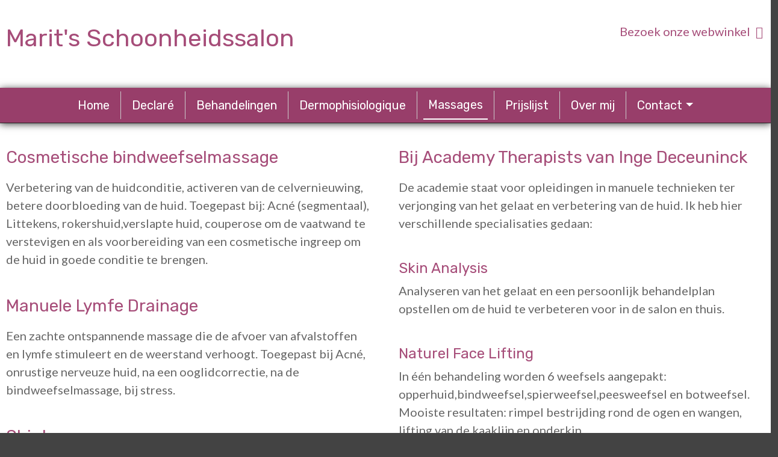

--- FILE ---
content_type: text/html; charset=UTF-8
request_url: https://schoonheidssalonmarit.nl/massages
body_size: 12153
content:
<!DOCTYPE html>
<html lang="en">

<head>
	<meta charset="utf-8" />
	<meta name="viewport" content="width=device-width, initial-scale=1, maximum-scale=10, user-scalable=yes" />
	<title>
		Massages | Marit's Schoonheidssalon	</title>
			<link rel="shortcut icon" href="/templates/v21/favicon.png" />
	<!-- Don't async load required bootstrap-stylesheet -->
	<link rel="stylesheet" href="/assets/external/bootstrap-5.3.3/css/bootstrap.min.css">
	<link rel="stylesheet" href="/site/styles">

	<script defer src="/bower_components/jquery/dist/jquery.min.js"></script>
	<script defer src="/assets/external/jquery.hoverIntent/jquery.hoverIntent.min.js"></script>

	<!-- Latest compiled and minified JavaScript -->
	<script defer src="/assets/external/bootstrap-5.3.3/js/bootstrap.bundle.min.js"></script>

	<link rel="preload" href="/assets/bronnen/fontawesome-free-6.6.0/css/all.min.css" as="style" onload="this.onload=null;this.rel='stylesheet'">
	<noscript>
		<link rel="stylesheet" href="/assets/bronnen/fontawesome-free-6.6.0/css/all.min.css">
	</noscript>

	<script>
		function whenReady(callback) {
			if (document.readyState === 'loading') {
				document.addEventListener('DOMContentLoaded', callback);
			} else {
				callback();
			}
		}
	</script>

	<link rel="preload" href="https://fonts.googleapis.com/css?family=Lato|Rubik|Oxygen|&display=swap" as="style" onload="this.onload=null;this.rel='stylesheet'"> <noscript><link rel="stylesheet" href="https://fonts.googleapis.com/css?family=Lato|Rubik|Oxygen|"></noscript><style>
 /* use as background-color: var(--variable_name); */

.block_social a { --icon-color: rgb(102, 102, 102);}
.footer .block_social a { --icon-color: rgb(255, 255, 255);}
.block_button * { --button-bgcolor: rgb(255, 255, 255);}
.block_button * { --button-color: rgb(166, 77, 121);}
.block_button * { --button-bgtintcolor: rgb(153, 153, 153);}
.block_button * { --button-font: ;}
.block_button * { --button-size: ;}
.footer .block_button * { --button-bgcolor: ;}
.footer .block_button * { --button-color: ;}
.footer .block_button * { --button-bgtintcolor: ;}
.footer .block_button * { --button-font: ;}
.footer .block_button * { --button-size: ;}
</style>

	<style>
		.banner {
			background: no-repeat center center;
			-webkit-background-size: cover;
			-moz-background-size: cover;
			-o-background-size: cover;
			background-size: cover;
			/* hier haal je de hoogte van de banner op */
			height: 100px;		}

		/* ./templates/v21/jscss/css/00_template_css.php */
body{
	clear: both;
	background: no-repeat center center fixed;
	-webkit-background-size: cover;
	-moz-background-size: cover;
	-o-background-size: cover;
	background-size: cover;
		background-color: rgb(67, 67, 67);
	}

body, a{
	font-size: 20px;;
	font-family: Lato;
	color: rgb(102, 102, 102);
}

#top {
	background-color: rgb(255, 255, 255);
}

#top h1, #top h2, #top h3, #top h4, #top h5, #top h6 {
	font-family: Rubik;
	color: rgb(166, 77, 121);
}

.top p, .top div:not(.btn-text),.top ul, .top li, .top a:not(.btn-pxl), .top table, .top .block_opening_hours_currently .table-responsive span {
	font-size: 20px;;
	font-family: Lato;
	color: rgb(102, 102, 102);
}

.top h1, .top h2, .top h3, .top h4, .top h5, .top h6 {
	font-family: Rubik;
	color: rgb(166, 77, 121);
}

.content {
	background-color: rgb(255, 255, 255);

	--text-color: rgb(102, 102, 102);
	--title-color: rgb(166, 77, 121);
}

.content p, .content ul,.content label, .content li,.content a:not(.btn), .content p, .content table{
	font-size: 20px;;
	font-family: Lato;
	color: rgb(102, 102, 102);
}

.content h1, .content h2, .content h3, .content h4, .content h5, .content h6, .content h6 a, .content h6 span a{
	font-family: Rubik;
	color: rgb(166, 77, 121);
}

.content small {
	font-family: Lato;
	color: rgb(102, 102, 102);
	font-size: 0.7em !important;
}

@media (min-width: 992px) {
	.col-md-20p {
		width: 20%;
	}
}

.col-md-20p {
	position: relative;
	padding-right: 15px;
	padding-left: 15px;
}/* ./templates/v21/jscss/css/buttons.php */
.btn.btn-pxl:not(:has( > .btn-text)):not(:has( > .btn-wrapper)):not(.btn-outline-secondary):not(.noicon):after,
.btn.btn-pxl .btn-text:after,
.preview_content_button:not(.settings):after,
.preview_foot_button:after {
	font-family: 'Font Awesome 6 Free';
	font-weight: 900;
	content: '';
	font-style:normal;
	margin-left: 5px;
}

.btn.btn-pxl.noicon:after {
	content: '';
}

.btn-pxl:not(.btn-outline-secondary) {
	--pxl-btn-text-color: var(--pxl-btn-block-text-color, rgb(166, 77, 121));
	--pxl-btn-bg-color: var(--pxl-btn-block-background-color, rgb(255, 255, 255));
			--pxl-btn-border-color: var(--pxl-btn-block-background-color, rgb(255, 255, 255));
  	--pxl-btn-shadow-color: var(--pxl-btn-block-shadow-color, rgb(153, 153, 153));
	
	}

.btn-pxl {
	--pxl-btn-border-radius: 5px;

	--pxl-btn-font-family: ;
	--pxl-btn-font-size: ;
	--pxl-btn-primary-color: var(--pxl-btn-bg-color);
	--pxl-btn-secondary-color: var(--pxl-btn-text-color);
}

#footer .btn-pxl {
	--pxl-btn-text-color: var(--pxl-btn-block-text-color, );
	--pxl-btn-bg-color: var(--pxl-btn-block-background-color, );
			--pxl-btn-border-color: var(--pxl-btn-block-background-color, );
  	--pxl-btn-shadow-color: var(--pxl-btn-block-shadow-color, );
		--pxl-btn-border-radius: 5px;

	
	--pxl-btn-font-family: ;
	--pxl-btn-font-size: ;
}
/* ./templates/v21/jscss/css/footer.php */
#footer {
	background-color: rgb(67, 67, 67);
	background-image: linear-gradient(to right, rgb(67, 67, 67) , rgb(67, 67, 67));

	--text-color: rgb(255, 255, 255);
	--title-color: rgb(255, 255, 255);
}

#footer h1, #footer h2, #footer h3, #footer h4, #footer h5, #footer h6 {
	font-family: Oxygen;
	color: rgb(255, 255, 255);
	font-display: swap;
}

.footer p, .footer ul, .footer li, .footer a:not(.btn), .footer p, .footer table{
	;
	font-family: Oxygen;
	color: rgb(255, 255, 255);
	font-display: swap;
}


.footer h1,
.footer h2,
.footer h3,
.footer h4,
.footer h5,
.footer h6 {
	border-bottom: 1px solid rgb(255, 255, 255);
	padding-bottom: 10px;
}


#copy-wrapper {
	background-color: #fff;
}

#copyright {
	display: flex;
	justify-content: space-between;
	align-items: center;
	font-size: 12px;
	background-color: #fff;
	color: #2F4858;
	padding: 16px 20px;
	flex-wrap: wrap;
	max-width: 1600px;
	margin: 0 auto;
}

#copyright a {
	color: #2F4858;
	text-decoration: none;
}

#copyright a:hover {
	text-decoration: underline;
}

#copyright #agent-link {
	font-size: 13px !important;
}

#copyright .left-links,
#copyright .right-credit {
	display: flex;
	align-items: center;
	gap: 5px;
	white-space: nowrap;
}

#copyright .left-links {
	font-size: 14px !important;
}

#copyright .left-links a {
	font-size: 14px !important;
}

#copyright .plazaxl-logo {
margin-left: 5px;
	height: 24px;
	vertical-align: middle;
	fill: #2F4858;
	transform: translateY(-4px);
}

#copyright .mobile-credit {
	display: none;
}

@media (max-width: 767.98px) {
	#copyright {
		justify-content: space-between;
		padding: 12px 20px;
		font-size: 13px !important;
	}

	#copyright a {
		font-size: 13px !important;
	}

	#copyright .left-links,
	#copyright .right-credit {
		display: none;
	}

	#copyright .mobile-credit {
		display: flex;
		justify-content: space-between;
		width: 100%;
	}
}/* ./templates/v21/jscss/css/headers.php */
/* font-title-styling: 0 */	#content h1{overflow:initial;}
	#content h1 > span {
		display: inline-block;
		position: relative;
	}
	#content h1 > span:first-child:before {
		right: 100%;
		margin-right: 15px;
	}
	#content h1 > span:last-child:after {
		left: 100%;
		margin-left: 15px;
	}
	</style>

	
	<!-- Global site tag (gtag.js) - Google Analytics -->
	<script defer async src="https://www.googletagmanager.com/gtag/js?id=G-XJY0QPMY4F"></script>
	<script>
		// Define dataLayer and the gtag function.
		window.dataLayer = window.dataLayer || [];
		if (typeof gtag != 'function') {
			function gtag() {
				dataLayer.push(arguments);
			}
		}

		gtag('js', new Date());
		gtag('config', 'G-XJY0QPMY4F', {
			'anonymize_ip': true
		});
			</script>

	</head>

<body class="layout-page">
		<div id="top" class="top"><div class="container-fluid"><div id="rowwrap_291" class="rowwrap sortable_row_main" style="margin-left:-12px;margin-right:-12px;"><div id="row_291" class="row   " style="min-height: 100px; padding-top:30px; padding-bottom:30px;" data-component="top"><div class="container container-1200"><div class="containedcols row"><div class="sortable col-md-8" ><div class="component_block admin_component_block block_content" id="component_block_84" data-app data-app-type="block_content" data-block_id="84">
<div class="content-wrapper style-0 no-image" style=""><div class="only-txt"><h1>Marit&#39;s Schoonheidssalon</h1></div><div style="clear:both"></div></div><div class="inner-row-spacer" style="clear: both; height: 10px;"></div></div></div><div class="sortable col-md-4" ><div class="component_block admin_component_block block_button" id="component_block_82" data-app data-app-type="block_button" data-block_id="82">	<link rel="stylesheet" href="https://schoonheidssalonmarit.nl/application/views/blocks/block_button/view.css?v=3" as="style" onload="this.onload=null;this.rel='stylesheet'">

<style></style><div style="float: right;"><a href="http://www.declarehuidverzorging.nl/?afid=27" class="btn btn-pxl  icon4 " target="_blank"><div class="btn-text">Bezoek onze webwinkel </div></a></div><div style="clear:both; height: 10px;"></div></div></div></div></div></div></div></div></div>
	
	<style>
	.colbg .component_block div:first-child:not(.empty) {
		border-radius: 5px;
		padding: 30px;
		padding-top: 2px;
	}

	.colbg {
		margin-top: 120px;
	}

	.colbg .container {
		position: relative;
		top: -60px;
	}
</style>	<div id="headercontainer">
		
<header class="page-header">
	<nav id="navigation" class="navbar navbar-light navbar-expand-lg">
		<div id="nav-inner" class="container-fluid p-0 ">
			<div class="container d-flex flex-column align-items-start">
				
				<div id="menubar" class="d-flex justify-content-between w-100">
																				<button class="navbar-toggler" type="button" data-bs-toggle="offcanvas" data-bs-target="#nav-mobile" aria-controls="nav-mobile" aria-label="Toggle navigation">
						<span class="navbar-toggler-icon"></span>
					</button>

					<div id="navbarWebsite" class="d-none d-lg-block nav-item-center nav-item-center-plak">
						<ul class="navbar-nav align-items-center h-100">
							<li class="nav-item" id="page_id_2">
	<a  class="nav-link" href="/">Home</a>	</li><li class="nav-item" id="page_id_10">
	<a  class="nav-link" href="/declare">Declaré</a>	</li><li class="nav-item" id="page_id_8">
	<a  class="nav-link" href="/behandelingen">Behandelingen</a>	</li><li class="nav-item" id="page_id_7">
	<a  class="nav-link" href="/dermophisiologique">Dermophisiologique</a>	</li><li class="nav-item active" id="page_id_9">
	<a  class="nav-link" href="/massages">Massages</a>	</li><li class="nav-item" id="page_id_6">
	<a  class="nav-link" href="/prijslijst">Prijslijst</a>	</li><li class="nav-item" id="page_id_5">
	<a  class="nav-link" href="/over-mij">Over mij</a>	</li><li class="nav-item dropdown" id="page_id_3">
	<a id="dropdown-3"  class="nav-link dropdown-toggle" href="#" data-bs-toggle="dropdown" aria-haspopup="true" aria-expanded="false">Contact</a>			<ul class="dropdown-menu" aria-labelledby="dropdown-3">
							<li >
					<a  class="dropdown-item" href="/contact">Contact</a>									</li>
							<li  id="page_id_4" >
					<a  class="dropdown-item" href="/algemene-voorwaarden">Algemene voorwaarden</a>									</li>
							<li  id="page_id_1" >
					<a  class="dropdown-item" href="/privacyverklaring">Privacyverklaring</a>									</li>
					</ul>
	</li>						</ul>
					</div>

														</div>
			</div>
		</div>
	</nav>
</header>

<style>
	body {
		--nav-bg-color: rgba(152, 62, 106, 1.00);
		--nav-bg-color-plak: rgba(152, 62, 106, 1.00);
		--nav-bg-dropdown: rgba(152, 62, 106, 1.00);
		--nav-bg-dropdown-plak: rgba(152, 62, 106, 1.00);
		--nav-bg-color-highlight: ;
		--nav-bg-color-highlight-plak: ;

		--nav-text-color: rgb(255, 255, 255);
		--nav-text-color-plak: rgb(255, 255, 255);
		--nav-text-dropdown: rgb(255, 255, 255);
		--nav-text-dropdown-plak: rgb(255, 255, 255);
		--nav-text-highlight: ;
		--nav-text-highlight-plak: ;
		--nav-accent-color: rgb(255, 255, 255);
		--nav-accent-color-plak: rgb(255, 255, 255);
		--nav-accent-color-dropdown: rgb(255, 255, 255);
		--nav-accent-color-dropdown-plak: rgb(255, 255, 255);

		--nav-height: 58px;
		--nav-height-plak: 58px;
		--nav-distance-top: 0px;
		--nav-padding-item: 10px;
		--nav-padding-item-plak: 10px;
		--nav-dropdown-item-height: 0pxpx;
		--nav-dropdown-item-height-plak: 0pxpx;

		--nav-logo-hoogte: 250px;
		--nav-logo-hoogte-plak: 50px;
		--nav-logo-breedte: 120px;
		--nav-logo-breedte-plak: 120px;
		--nav-logo-padding: 0px;
		--nav-logo-padding-plak: 4px;
	}

	#headercontainer {
		height: 1px;
	}

	@media (max-width: 991.98px) {
		#headercontainer {
			--nav-height: 70px;
			--nav-height-plak: 70px;
			--nav-distance-top: 0;

			--nav-logo-hoogte: 60px;
			--nav-logo-hoogte-plak: 60px;
			--nav-logo-breedte: 200px;
			--nav-logo-breedte-plak: 200px;
			--nav-logo-padding: 5px;
			--nav-logo-padding-plak: 5px;
		}
	}

	nav#navigation {
		--bs-navbar-color: var(--nav-text-color);
		--bs-navbar-toggler-border-color: rgba(0, 0, 0, 0);
		--bs-navbar-padding-y: 0;
		--bs-navbar-brand-padding-y: 0;
		--bs-navbar-toggler-icon-bg: url("data:image/svg+xml,%3csvg xmlns='http://www.w3.org/2000/svg' viewBox='0 0 30 30'%3e%3cpath stroke='rgb%28255%2C+255%2C+255%29' stroke-linecap='round' stroke-miterlimit='10' stroke-width='2' d='M4 7h22M4 15h22M4 23h22'/%3e%3c/svg%3e");

		z-index: 100;
	}

	nav#navigation .navbar-nav {
		--bs-nav-link-hover-color: var(--nav-accent-color);
	}

	nav#navigation.fixed-top {
		--bs-navbar-color: var(--nav-text-color-plak, var(--nav-text-color));
	}

	nav#navigation.fixed-top .navbar-nav {
		--bs-nav-link-hover-color: var(--nav-accent-color-plak, var(--nav-accent-color));
	}

	nav#navigation:not(.fixed-top) {
		margin-top: var(--nav-distance-top);
	}

	nav#navigation:not(.fixed-top) #nav-inner {
		box-shadow: 0 2px 12px rgba(0, 0, 0, 0.8);
	}

	nav#navigation #nav-inner {
		background-color: var(--nav-bg-color);
	}

	nav#navigation.fixed-top #nav-inner {
		background-color: var(--nav-bg-color-plak, var(--nav-bg-color));

		width: 100%;
		max-width: unset;
	}

	nav#navigation.fixed-top #nav-inner {
		box-shadow: 0 2px 12px rgba(0, 0, 0, 0.8);
	}

	nav#navigation #menubar,
	nav#navigation #navbarWebsite {
		height: var(--nav-height);
	}

	nav#navigation.fixed-top #menubar,
	nav#navigation.fixed-top #navbarWebsite {
		height: var(--nav-height-plak);
	}

	nav#navigation #navbarWebsite {
		max-width: 100%;
	}

	nav#navigation:not(.fixed-top) .navbar-brand.nav-item-margin-left,
	nav#navigation.fixed-top .navbar-brand.nav-item-margin-left-plak,
	nav#navigation:not(.fixed-top) #navbarWebsite.nav-item-margin-left,
	nav#navigation.fixed-top #navbarWebsite.nav-item-margin-left-plak {
		margin-left: auto;
	}

	nav#navigation:not(.fixed-top) .navbar-brand.nav-item-center,
	nav#navigation.fixed-top .navbar-brand.nav-item-center-plak,
	nav#navigation:not(.fixed-top) #navbarWebsite.nav-item-center,
	nav#navigation.fixed-top #navbarWebsite.nav-item-center-plak {
		margin-left: auto;
		margin-right: auto;
	}

	nav#navigation:not(.fixed-top) .navbar-brand.nav-item-margin-right,
	nav#navigation.fixed-top .navbar-brand.nav-item-margin-right-plak,
	nav#navigation:not(.fixed-top) #navbarWebsite.nav-item-margin-right,
	nav#navigation.fixed-top #navbarWebsite.nav-item-margin-right-plak {
		margin-right: auto;
	}

	/* mobile nav styling */
	#nav-mobile .nav-link {
		font-family: Rubik;
		color: #000;
	}

	#nav-mobile {
		--bs-offcanvas-width: 500px;
	}

	@media (max-width: 575.98px) {
		#nav-mobile {
			--bs-offcanvas-width: 450px;
		}
	}

	/* fix sticky nav jumping page */
	nav#navigation .navbar-toggler:focus {
		box-shadow: none;
	}

	nav#navigation:not(.fixed-top) #logo-navbar {
		display: flex;
	}

	nav#navigation.fixed-top .logo-boven,
	nav#navigation.fixed-top #logo-navbar {
		display: none !important;
	}

	nav#navigation:not(.fixed-top) #logo-plak {
		display: none;
	}

	nav#navigation.fixed-top #logo-plak {
		display: flex;
	}

	nav#navigation .logo-boven>img,
	nav#navigation .navbar-brand#logo-navbar>img {
		max-width: var(--nav-logo-breedte);
		max-height: var(--nav-logo-hoogte);

		padding: var(--nav-logo-padding);
	}

	nav#navigation.fixed-top .navbar-brand#logo-plak>img {
		max-width: var(--nav-logo-breedte-plak);
		max-height: var(--nav-logo-hoogte-plak);

		padding: var(--nav-logo-padding-plak);
	}

	nav#navigation ul.navbar-nav li.nav-item {
		padding-left: var(--nav-padding-item);
		padding-right: var(--nav-padding-item);
	}

	nav#navigation.fixed-top ul.navbar-nav li.nav-item {
		padding-left: var(--nav-padding-item-plak, var(--nav-padding-item));
		padding-right: var(--nav-padding-item-plak, var(--nav-padding-item));
	}

	nav#navigation .navbar-nav .nav-item.highlight .nav-link,
	#nav-mobile .navbar-nav .nav-item.highlight .nav-link {
		background-color: var(--nav-bg-color-highlight);
		color: var(--nav-text-highlight);
	}

	nav#navigation.fixed-top .navbar-nav .nav-item.highlight .nav-link {
		background-color: var(--nav-bg-color-highlight-plak, var(--nav-bg-color-highlight));
		color: var(--nav-text-highlight-plak, var(--nav-text-highlight));
	}

	/* Smalle navigatie */
	
	/* Scheidingslijnen */
	nav#navigation .nav-item:not(:last-of-type) {
		border-right: 1px solid rgb(204, 204, 204);
	}

	@media (max-width: 767.98px) {
		nav#navigation .nav-item {
			border-right: none !important;
		}
	}

	nav#navigation .nav-item:not(:last-of-type) {
		border-right: 1px solid rgb(204, 204, 204);
	}

	@media (max-width: 767.98px) {
		nav#navigation .nav-item {
			border-right: none !important;
		}
	}

	
	/* Actief item */
	nav#navigation ul.navbar-nav li.nav-item.active>.nav-link,
	#nav-mobile .navbar-nav li.nav-item.active>.nav-link {
		border-bottom: solid 2px var(--nav-accent-color);
	}

	nav#navigation.fixed-top ul.navbar-nav li.nav-item.active .nav-link {
		border-bottom: solid 2px var(--nav-accent-color-plak, var(--nav-accent-color));
	}

	nav#navigation ul.navbar-nav li.nav-item.dropdown .dropdown-item.active {
		border-bottom: solid 2px var(--nav-accent-color-dropdown);
		--bs-dropdown-link-active-bg: rgba(255, 255, 255, 0.1);
	}

	nav#navigation.fixed-top ul.navbar-nav li.nav-item.dropdown .dropdown-item.active {
		border-bottom: solid 2px var(--nav-accent-color-dropdown-plak, var(--nav-accent-color-dropdown));
	}

	body {
		--header-height: calc(0px + 0px + 58px);
		--first-row-height: calc(undefined - var(--header-height));
	}

	@media (max-width: 991.98px) {

		/* mobiele nav hoogte */
		body {
			--header-height: calc(0px + 0px + 70px);
		}

		#top {
			margin-top: 70px;
		}

		#top~.content {
			--header-height: 0px;
		}

		/* mobiel logo niet centreren */
		nav#navigation:not(.fixed-top) .navbar-brand.nav-item-margin-left,
		nav#navigation.fixed-top .navbar-brand.nav-item-margin-left-plak,
		nav#navigation:not(.fixed-top) #navbarWebsite.nav-item-margin-left,
		nav#navigation.fixed-top #navbarWebsite.nav-item-margin-left-plak {
			margin-left: 0px !important;
		}

		nav#navigation:not(.fixed-top) .navbar-brand.nav-item-center,
		nav#navigation.fixed-top .navbar-brand.nav-item-center-plak,
		nav#navigation:not(.fixed-top) #navbarWebsite.nav-item-center,
		nav#navigation.fixed-top #navbarWebsite.nav-item-center-plak {
			margin-left: 0px !important;
			margin-right: 0px !important;
		}

		/* mobiele knop altijd rechts */
		nav#navigation .navbar-toggler {
			margin-left: auto;
		}

		nav#navigation .navbar-cart {
			margin-left: auto;
		}

		nav#navigation .navbar-cart+.navbar-toggler {
			margin-left: 0;
		}
	}

	#content {
		margin-top: var(--header-height);
	}

	#content .container-fluid .rowwrap:first-child {
		min-height: var(--first-row-height);
	}

	/* dropdowns styling */
	nav#navigation .dropdown-menu {
		--bs-dropdown-link-color: var(--nav-text-dropdown);

		--bs-dropdown-link-hover-color: var(--nav-accent-color-dropdown);
		--bs-dropdown-link-hover-bg: rgba(255, 255, 255, 0.3);

		--bs-dropdown-link-active-color: var(--nav-text-dropdown);
		--bs-dropdown-link-active-bg: rgba(255, 255, 255, 0.1);
	}

	nav#navigation.fixed-top .dropdown-menu {
		--bs-dropdown-link-color: var(--nav-text-dropdown-plak, var(--nav-text-dropdown));
		--bs-dropdown-link-hover-color: var(--nav-accent-color-dropdown-plak, var(--nav-accent-color-dropdown));
	}

	nav#navigation .nav-link,
	nav#navigation .dropdown-item {
		white-space: nowrap;
		font-family: Rubik;
		font-size: 20px;	}

	#navbarWebsite.overflowing .nav-link,
	#navbarWebsite.overflowing .dropdown-item {
		font-size: var(--overflowing-font-size);
	}

	/* switch last sub-dropdown from right-side to left-side */
	nav#navigation .navbar-nav>li:last-of-type .dropdown-submenu {
		right: 100%;
		left: unset;
	}

	nav#navigation ul.navbar-nav li.nav-item.dropdown .dropdown-menu {
		background-color: var(--nav-bg-dropdown);
	}

	nav#navigation.fixed-top ul.navbar-nav li.nav-item.dropdown .dropdown-menu {
		background-color: var(--nav-bg-dropdown-plak, var(--nav-bg-dropdown));
	}

	nav#navigation ul.navbar-nav li.nav-item.dropdown .dropdown-menu .dropdown-item {
		height: var(--nav-dropdown-item-height);
	}

	nav#navigation.fixed-top ul.navbar-nav li.nav-item.dropdown .dropdown-menu .dropdown-item {
		height: var(--nav-dropdown-item-height-plak);
	}

	/* dropdown sub-menu's */
	.dropdown-menu li {
		position: relative;
	}

	.dropdown-menu .dropdown-submenu {
		display: none;
		position: absolute;
		left: 100%;
		top: -7px;
	}

	.nav-item.dropdown.hover-active>.dropdown-menu {
		display: block;
		top: 100%;
		left: 0;
	}

	.dropdown-menu>li.hover-active>.dropdown-submenu {
		display: block;
	}

	/* collapse styling */
	.nav-collapse-toggle {
		--nav-collapse-link-color: var(--nav-text-dropdown);
		--nav-collapse-link-hover-color: var(--nav-accent-color-dropdown);
		--nav-collapse-bg-color: var(--nav-bg-dropdown);
	}

	nav#navigation.fixed-top .nav-collapse-toggle {
		--nav-collapse-link-color: var(--nav-text-dropdown-plak, var(--nav-text-dropdown));
		--nav-collapse-link-hover-color: var(--nav-accent-color-dropdown-plak, var(--nav-accent-color-dropdown));
		--nav-collapse-bg-color: var(--nav-bg-dropdown-plak, var(--nav-bg-dropdown));
	}

	.nav-collapse {
		position: absolute;
		left: 0;
		width: 100vw;
	}

	.nav-collapse * {
		padding: 0px;
		margin: 0px;
	}

	.nav-collapse.collapsing,
	.nav-collapse.show {
		padding: 2.4rem 7rem;
	}

	.nav-collapse ul {
		list-style: none;
	}

	.nav-collapse .collapse-list {
		column-count: 5;
	}

	@media only screen and (max-width: 1400px) {
		.nav-collapse .collapse-list {
			column-count: 4;
		}
	}

	.nav-collapse .collapse-list .collapse-list-item {
		display: table;
		break-inside: avoid;
		page-break-inside: avoid;
		padding-bottom: 2.4rem;
	}

	.nav-collapse .collapse-list .collapse-list-item .nav-list-title {
		margin-bottom: .4rem;
		font-weight: bold;
		font-size: 1.1rem;
	}

	.nav-collapse .collapse-list .collapse-list-item .nav-list-title a {
		font-weight: bold;
		font-size: 1.1rem;
	}

	.nav-collapse .collapse-list .collapse-list-item .nav-list-item {
		margin-bottom: .4rem;
	}

	.nav-collapse .collapse-list .collapse-list-item .nav-list-item a {
		margin-bottom: .4rem;
	}

	.nav-collapse .nav-list-title,
	.nav-collapse .nav-list-title a,
	.nav-collapse .nav-list-item a {
		color: var(--nav-collapse-link-color);
	}

	nav#navigation .nav-collapse.collapsing,
	nav#navigation .nav-collapse.show {
		background-color: var(--nav-collapse-bg-color);
	}

	nav#navigation .nav-item.nav-collapse-toggle.hover-active {
		background-color: var(--nav-collapse-bg-color);
	}

	nav#navigation .nav-item.nav-collapse-toggle.hover-active .nav-link {
		color: var(--nav-collapse-link-color);
	}

	nav#navigation .badge.rounded-pill {
		background-color: var(--nav-accent-color);
	}
</style>
<script>
	document.addEventListener('scroll', navigation_handle_scroll, {
		passive: true
	});
	document.addEventListener('touchmove', navigation_handle_scroll, {
		passive: true
	});
	whenReady(navigation_handle_scroll);

	function navigation_handle_scroll(event) {
		let nav_bar = document.getElementById('navigation');
		let header_container = document.getElementById('headercontainer');
		let menubar_distance = document.getElementById('menubar').getBoundingClientRect().top;
		let document_distance = document.body.parentElement.scrollTop;
		let isSticky = nav_bar.classList.contains('fixed-top');
		let isMobile = window.innerWidth < 992;

		if (!isSticky && ((menubar_distance < 1 && document_distance >= 1) || isMobile)) {
			//navbar is not sticky, but document is scrolled and navbar against top
			nav_bar.classList.add('fixed-top');
			header_container.classList.add('sticky');
		} else if (isSticky && (header_container.getBoundingClientRect().top > 1 || document_distance < 1) && !isMobile) {
			//navbar is sticky, but document or navbar is not scrolled
			nav_bar.classList.remove('fixed-top');
			header_container.classList.remove('sticky');
		}
	}
</script>

<div id="nav-mobile" class="offcanvas offcanvas-start d-lg-none" tabindex="-1" data-bs-scroll="true" data-bs-backdrop="false" aria-labelledby="nav-mobileLabel">
	<div class="offcanvas-header">
		<div></div>
		<button type="button" class="btn-close text-reset" data-bs-dismiss="offcanvas" aria-label="Close"></button>
	</div>
	<div class="offcanvas-body">
		<ul class="navbar-nav flex-column">
							<li class="nav-item" id="page_id_2">
					<a  class="nav-link" href="/">Home</a>									</li>
							<li class="nav-item" id="page_id_10">
					<a  class="nav-link" href="/declare">Declaré</a>									</li>
							<li class="nav-item" id="page_id_8">
					<a  class="nav-link" href="/behandelingen">Behandelingen</a>									</li>
							<li class="nav-item" id="page_id_7">
					<a  class="nav-link" href="/dermophisiologique">Dermophisiologique</a>									</li>
							<li class="nav-item" id="page_id_9">
					<a  class="nav-link" href="/massages">Massages</a>									</li>
							<li class="nav-item" id="page_id_6">
					<a  class="nav-link" href="/prijslijst">Prijslijst</a>									</li>
							<li class="nav-item" id="page_id_5">
					<a  class="nav-link" href="/over-mij">Over mij</a>									</li>
							<li class="nav-item" id="page_id_3">
					<a id="collapse-toggle-3"  class="nav-link" href="#collapse-3" data-bs-toggle="collapse" role="button" aria-expanded="false" aria-controls="collapse-3">Contact <i class="fa-solid fa-caret-down float-end"></i></a>											<div class="collapse" id="collapse-3">
							<ul class="navbar-nav flex-column">
																	<li class="nav-item">
										<a  class="nav-link" href="/contact">Contact</a>																			</li>
																	<li class="nav-item">
										<a  class="nav-link" href="/algemene-voorwaarden">Algemene voorwaarden</a>																			</li>
																	<li class="nav-item">
										<a  class="nav-link" href="/privacyverklaring">Privacyverklaring</a>																			</li>
															</ul>
						</div>
									</li>
					</ul>
	</div>
</div>

<style>
	#nav-mobile .navbar-nav {
		--bs-nav-link-padding-y: 1rem;
		--bs-nav-link-padding-x: 5px;
	}

	#nav-mobile .nav-item:not(:first-of-type) {
		border-top: 1px solid lightgray;
	}

	#nav-mobile .nav-item .nav-item a.nav-link {
		padding-left: 1rem;
	}

	#nav-mobile .nav-item .nav-item .nav-item a.nav-link {
		padding-left: 2rem;
	}
</style>

<script>
	var overflow_font_size = 1.25;

	function navBar(skip_first = false) {
		let logos = document.getElementsByClassName("navbar-brand");
		let logos_width = 50;
		for (let i = 0; i < logos.length; i++) {
			const element = logos[i];
			logos_width += element.clientWidth;
		}
		let menubar = document.getElementById("menubar");
		let nav = document.getElementById("navbarWebsite");
		if (!skip_first && (logos_width + nav.scrollWidth) > menubar.clientWidth) {
			//element is te groot
			let nav_items = document.querySelectorAll('#navbarWebsite li.nav-item');

			for (let i = 0; i < nav_items.length; i++) {
				nav_items[i].style.paddingLeft = "5px";
				nav_items[i].style.paddingRight = "5px";
			}
		}

		if (overflow_font_size > 0.7 && (logos_width + nav.scrollWidth) > menubar.clientWidth) {
			//nog steeds te groot
			nav.classList.add("overflowing");
			overflow_font_size -= 0.05;
			nav.style.setProperty("--overflowing-font-size", overflow_font_size.toFixed(2) + "rem");
			setTimeout(() => {
				navBar(true);
			}, 20);
		}
	}

	whenReady(function() {
		setTimeout(navBar, 500);
	});
	window.addEventListener("resize", navBar);

	whenReady(function() {
		$(document).ready(function() {
			$("#navbarWebsite .nav-item.dropdown").hoverIntent(enterMenu, leaveMenu);
			$("#navbarWebsite .dropdown-menu>li").hoverIntent(enterMenu, leaveMenu);
			$("#navbarWebsite .nav-collapse-toggle").hoverIntent(enterMenuCollapse, leaveMenuCollapse);
		});
	});

	function enterMenu() {
		$(this).addClass('hover-active');
	}

	function leaveMenu() {
		$(this).removeClass('hover-active');
	}

	function enterMenuCollapse() {
		const bsCollapse = bootstrap.Collapse.getOrCreateInstance(this.children[1]);
		bsCollapse.show();
		$(this).addClass('hover-active');
	}

	function leaveMenuCollapse() {
		const bsCollapse = bootstrap.Collapse.getOrCreateInstance(this.children[1]);
		bsCollapse.hide();
		$(this).removeClass('hover-active');
	}
</script>	</div>

	<script src="/assets/bronnen/webshop/webshop_cart.js" defer></script>
	<link rel="preload" href="/assets/bronnen/webshop/styling.css?v=2" as="style" onload="this.onload=null;this.rel='stylesheet'">
	<div id="detailPage" class="modal fade product" role="dialog">
		<div class="modal-dialog" style="cursor: default;">
			<div class="modal-content">
				<div class="modal-header">
					<h4 class="modal-title" id="detailPage-title"></h4>
					<button type="button" class="btn-close" data-bs-dismiss="modal" aria-label="Close"></button>
				</div>
				<div class="modal-body webshop" id="detailPage-body" data-product-id="0"></div>
			</div>
		</div>
	</div>

	<div id="content" class="content">
		
		<div class="container-fluid">
			
			<div id="rowwrap_255" class="rowwrap sortable_row_main" style="margin-left:-12px;margin-right:-12px;"><div id="row_255" class="row   " style="min-height: 100px; padding-top:30px; padding-bottom:30px;" data-component="main"><div class="container container-1200"><div class="containedcols row"><div class="sortable col-md-6" ><div class="component_block admin_component_block block_content" id="component_block_39" data-app data-app-type="block_content" data-block_id="39">
<div class="content-wrapper style-0 no-image" style=""><div class="only-txt"><h3>Cosmetische bindweefselmassage</h3><p>Verbetering van de huidconditie, activeren van de celvernieuwing, betere doorbloeding van de huid. Toegepast bij: Acn&eacute; (segmentaal), Littekens, rokershuid,verslapte huid, couperose om de vaatwand te verstevigen en als voorbereiding van een cosmetische ingreep om de huid in goede conditie te brengen.</p></div><div style="clear:both"></div></div><div class="inner-row-spacer" style="clear: both; height: 10px;"></div></div><div class="component_block admin_component_block block_content" id="component_block_40" data-app data-app-type="block_content" data-block_id="40">
<div class="content-wrapper style-0 no-image" style=""><div class="only-txt"><h3>Manuele Lymfe Drainage</h3><p>Een zachte ontspannende massage die de afvoer van afvalstoffen en lymfe stimuleert en de weerstand verhoogt. Toegepast bij Acn&eacute;, onrustige nerveuze huid, na een ooglidcorrectie, na de bindweefselmassage, bij stress.</p></div><div style="clear:both"></div></div><div class="inner-row-spacer" style="clear: both; height: 10px;"></div></div><div class="component_block admin_component_block block_content" id="component_block_41" data-app data-app-type="block_content" data-block_id="41">
<div class="content-wrapper style-0 no-image" style=""><div class="only-txt"><h3>Shiatsu massage</h3><p>Een drukpuntmassage voor meer evenwicht in de huid wanneer er overactieve en onderactieve aspecten van het functioneren van de huid zijn. Yin-Yang. Door de aanraking is er ontspanning en komen er soms emoties los. Shiatsu kan het zelfgenezend vermogen van het lichaam en de huid verbeteren. Energie gaat stromen.</p></div><div style="clear:both"></div></div><div class="inner-row-spacer" style="clear: both; height: 10px;"></div></div><div class="component_block admin_component_block block_content" id="component_block_42" data-app data-app-type="block_content" data-block_id="42">
<div class="content-wrapper style-0 no-image" style=""><div class="only-txt"><h3>Naturel Beauty</h3><p>Een combinatie van deze drie massage technieken.</p></div><div style="clear:both"></div></div><div class="inner-row-spacer" style="clear: both; height: 10px;"></div></div><div class="component_block admin_component_block block_content" id="component_block_43" data-app data-app-type="block_content" data-block_id="43">
<div class="content-wrapper style-0 no-image" style=""><div class="only-txt"><h3>Cosmetische Cupping massage</h3><p>Door middel van vacuum zuigtechniek met een silicone cup wordt de doorbloeding sterk gestimuleerd. Waardoor een verbeterde afvoer van afvalstoffen en aanvoer van voedingstoffen en zuurstof in het weefsel. Door glijdende bewegingen met de cups is de massage ook heel ontspannend. Vermindering van de lijntjes en losmaken van verklevingen.</p></div><div style="clear:both"></div></div><div class="inner-row-spacer" style="clear: both; height: 10px;"></div></div><div class="component_block admin_component_block block_content" id="component_block_44" data-app data-app-type="block_content" data-block_id="44">
<div class="content-wrapper style-0 no-image" style=""><div class="only-txt"><h3>Hot Stone Massage</h3><p>Door de combinatie van warmte en beweging kan je dieper in het spierweefsel doordringen, het helpt afvalstoffen afvoeren en de huid te ontgiften en ontspannen. Toegepast bij spanning, stress,lichte spierpijn, slechte doorbloeding, koude.</p></div><div style="clear:both"></div></div><div class="inner-row-spacer" style="clear: both; height: 10px;"></div></div></div><div class="sortable col-md-6" ><div class="component_block admin_component_block block_content" id="component_block_45" data-app data-app-type="block_content" data-block_id="45">
<div class="content-wrapper style-0 no-image" style=""><div class="only-txt"><h3>Bij Academy Therapists van Inge Deceuninck</h3><p>De academie staat voor opleidingen in manuele technieken ter verjonging van het gelaat en verbetering van de huid.&nbsp;Ik heb hier verschillende&nbsp;specialisaties gedaan:</p></div><div style="clear:both"></div></div><div class="inner-row-spacer" style="clear: both; height: 10px;"></div></div><div class="component_block admin_component_block block_content" id="component_block_46" data-app data-app-type="block_content" data-block_id="46">
<div class="content-wrapper style-0 no-image" style=""><div class="only-txt"><h4>Skin Analysis</h4><p>Analyseren van het gelaat en een persoonlijk behandelplan opstellen om de huid te verbeteren voor in de salon en thuis.</p></div><div style="clear:both"></div></div><div class="inner-row-spacer" style="clear: both; height: 10px;"></div></div><div class="component_block admin_component_block block_content" id="component_block_47" data-app data-app-type="block_content" data-block_id="47">
<div class="content-wrapper style-0 no-image" style=""><div class="only-txt"><h4>Naturel Face Lifting</h4><p>In &eacute;&eacute;n behandeling worden 6 weefsels aangepakt: opperhuid,bindweefsel,spierweefsel,peesweefsel en botweefsel. Mooiste resultaten: rimpel bestrijding rond de ogen en wangen, lifting van de kaaklijn en onderkin.</p></div><div style="clear:both"></div></div><div class="inner-row-spacer" style="clear: both; height: 10px;"></div></div><div class="component_block admin_component_block block_content" id="component_block_48" data-app data-app-type="block_content" data-block_id="48">
<div class="content-wrapper style-0 no-image" style=""><div class="only-txt"><h4>Meridian Facial</h4><p>Een zachte techniek die ondermeer rust brengt in de ortho-sympaticus. (het deel van het zenuwstelsel wat veelal overactief is) Op basis van de vijf-elementen leer en via meridiaan punten op het decollet&eacute;, de nek, de schedel en het gelaat cre&euml;ren we weer evenwicht inlichaam en geest. Het helpt de huid zich te vernieuwen en te verjongen door de celvernieuwing te stimuleren.</p></div><div style="clear:both"></div></div><div class="inner-row-spacer" style="clear: both; height: 10px;"></div></div><div class="component_block admin_component_block block_content" id="component_block_49" data-app data-app-type="block_content" data-block_id="49">
<div class="content-wrapper style-0 no-image" style=""><div class="only-txt"><h4>Tone Booster</h4><p>Een intense techniek specifiek op het spierweefsel van het gelaat. De behandeling is gericht op de zone&rsquo;s die lifting nodig hebben. Oogleden,neus-lippenplooi, de kaaklijn en onderkin.</p></div><div style="clear:both"></div></div><div class="inner-row-spacer" style="clear: both; height: 10px;"></div></div><div class="component_block admin_component_block block_content" id="component_block_50" data-app data-app-type="block_content" data-block_id="50">
<div class="content-wrapper style-0 no-image" style=""><div class="only-txt"><h4>Collagen Booster</h4><p>Een intense techniek gericht op het bindweefsel in het gelaat, de hals en het decollet&eacute;. De behandeling richt zich op het bestrijden van rimpels.</p></div><div style="clear:both"></div></div><div class="inner-row-spacer" style="clear: both; height: 10px;"></div></div></div></div></div></div></div><div id="rowwrap_254" class="rowwrap sortable_row_main" style="margin-left:-12px;margin-right:-12px;"><div id="row_254" class="row   " style="min-height: 100px; padding-top:30px; padding-bottom:30px;" data-component="main"><div class="container container-1200"><div class="containedcols row"><div class="sortable col-md-12" ><div class="component_block admin_component_block block_content" id="component_block_37" data-app data-app-type="block_content" data-block_id="37">
<div class="content-wrapper style-0 no-image" style=""><div class="only-txt"><h1>Massages</h1></div><div style="clear:both"></div></div><div class="inner-row-spacer" style="clear: both; height: 10px;"></div></div><div class="component_block admin_component_block block_content" id="component_block_38" data-app data-app-type="block_content" data-block_id="38">
<div class="content-wrapper style-0 no-image" style=""><div class="only-txt"><p>Tijdens mijn behandelingen is de massage een heel belangrijk onderdeel. Aangeraakt worden is heel helend, Ik werk op de ontspanning, de afvoer van afvalstoffen, het bindweefsel, het stimuleren van de fibroblasten die de collageen aanmaak stimuleren en in deze fase ontstaat dan het herstel van de huid. Dit kan alleen als je ontspannen bent(massage), meditatie of tijdens je slaap. Afhankelijk van de huidconditie maak ik een keuze of combinatie van verschillende massages. Wanneer ik begin te masseren ga ik invoelen waar naast huidverbetering en ontspanning de behoefte ligt.</p></div><div style="clear:both"></div></div><div class="inner-row-spacer" style="clear: both; height: 10px;"></div></div></div></div></div></div></div>		</div>
	</div>

	<footer id="footer" class="footer">
		<div class="container-fluid">
			<div id="rowwrap_141" class="rowwrap sortable_row_main" style="margin-left:-12px;margin-right:-12px;background: linear-gradient(to right, rgb(217, 217, 217) 100%, transparent 100%);"><div id="row_141" class="row   " style="min-height: 0px; padding-top:30px; padding-bottom:30px;" data-component="foot"><div class="container container-1200"><div class="containedcols row"><div class="sortable col-md-12" ><div class="component_block admin_component_block block_content" id="component_block_67" data-app data-app-type="block_content" data-block_id="67">	<link rel="stylesheet" href="https://schoonheidssalonmarit.nl/application/views/blocks/block_content/view.css?v=4.1" as="style" onload="this.onload=null;this.rel='stylesheet'">

<div class="content-wrapper style-0 no-image" style="background-color: #d9d9d9;"><div class="only-txt"><p style="text-align:center"><em><span style="font-size:24px"><span style="color:#696969"><span style="font-family:verdana,geneva,sans-serif">&quot;Huidverbetering, geur, warmte en aandacht staan centraal in mijn salon&quot;.</span></span></span></em></p></div><div style="clear:both"></div></div><div class="inner-row-spacer" style="clear: both; height: 10px;"></div></div></div></div></div></div></div><div id="rowwrap_60" class="rowwrap sortable_row_main" style="margin-left:-12px;margin-right:-12px;"><div id="row_60" class="row   " style="min-height: 100px; padding-top:30px; padding-bottom:30px;" data-component="foot"><div class="container container-1200"><div class="containedcols row"><div class="sortable col-md-4" ><div class="component_block admin_component_block block_content" id="component_block_57" data-app data-app-type="block_content" data-block_id="57">
<div class="content-wrapper style-0 no-image" style=""><div class="only-txt"><h3>Contact</h3></div><div style="clear:both"></div></div><div class="inner-row-spacer" style="clear: both; height: 10px;"></div></div><div class="component_block admin_component_block block_contact" id="component_block_3" data-app data-app-type="block_contact" data-block_id="3"><div class="contact_info">
<p>
	<b>Marit's Schoonheidssalon</b><br />
	Martekrogt 3<br />
	1779 EN Den Oever</p>
<p>
	<a href="tel:00316-50459538">06-50459538</a>

			<br /><a href="mailto:salonmarit@gmail.com">salonmarit@gmail.com</a>
	</p>
</div>

<style>
	.contact_info {
		padding: 10px;
	}
</style>

<div style="clear:both; height: 10px;"></div></div></div><div class="sortable col-md-4" ><div class="component_block admin_component_block block_content" id="component_block_58" data-app data-app-type="block_content" data-block_id="58">
<div class="content-wrapper style-0 no-image" style=""><div class="only-txt"><h3>Openingstijden</h3></div><div style="clear:both"></div></div><div class="inner-row-spacer" style="clear: both; height: 10px;"></div></div><div class="component_block admin_component_block block_opening_hours" id="component_block_7" data-app data-app-type="block_opening_hours" data-block_id="7">	<script defer src="https://schoonheidssalonmarit.nl/application/views/blocks/block_opening_hours/view.js?v=3"></script>
	<link rel="stylesheet" href="https://schoonheidssalonmarit.nl/application/views/blocks/block_opening_hours/view.css?v=3.2" as="style" onload="this.onload=null;this.rel='stylesheet'">

<style>
		#component_block_7.block_opening_hours {
		--block-background-color: transparant;
	}

	#component_block_7.block_opening_hours .table {
		--bs-table-bg: var(--block-background-color, --bs-table-bg);
	}

		</style>

		<div class="table-responsive">
		<table class="table" style="width:100%;">
			<tbody>
														<tr class="day_1">
						<td class="weekday">Maandag</td>
						<td class="time">08:30</td>
						<td class="time">21:00</td>
					</tr>
														<tr class="day_2">
						<td class="weekday">Dinsdag</td>
						<td class="time">08:30</td>
						<td class="time">21:00</td>
					</tr>
														<tr class="day_4">
						<td class="weekday">Donderdag</td>
						<td class="time">08:30</td>
						<td class="time">21:00</td>
					</tr>
														<tr class="day_5">
						<td class="weekday">Vrijdag</td>
						<td class="time">08:30</td>
						<td class="time">18:00</td>
					</tr>
							</tbody>
		</table>
	</div>
</div></div><div class="sortable col-md-4" ><div class="component_block admin_component_block block_content" id="component_block_59" data-app data-app-type="block_content" data-block_id="59">
<div class="content-wrapper style-0 no-image" style=""><div class="only-txt"><h3>Volg ons</h3></div><div style="clear:both"></div></div><div class="inner-row-spacer" style="clear: both; height: 10px;"></div></div><div class="component_block admin_component_block block_social" id="component_block_2" data-app data-app-type="block_social" data-block_id="2">	<link rel="stylesheet" href="https://schoonheidssalonmarit.nl/application/views/blocks/block_social/view.css?v=3.1" as="style" onload="this.onload=null;this.rel='stylesheet'">



<div style="text-align:center" class="socialmedia stijl5" id="center">

				<div style="padding-top: 15px;">
				<div id="fb-root"></div>
				<div class="fb-page" data-href="https://www.facebook.com/Marits-Schoonheidssalon-273928969701373/" data-height="130" data-width="350" data-small-header="false" data-adapt-container-width="true" data-hide-cover="false" data-show-facepile="true">
					<blockquote cite="https://www.facebook.com/Marits-Schoonheidssalon-273928969701373/" class="fb-xfbml-parse-ignore"><a href="https://www.facebook.com/Marits-Schoonheidssalon-273928969701373/">Marit's Schoonheidssalon</a></blockquote>
				</div>

				<script>
					whenReady(function() {
						setTimeout(() => {
							let fb_script = document.createElement('script');
							fb_script.src = 'https://connect.facebook.net/nl_NL/sdk.js#xfbml=1&version=v16.0&appId=2335114266721513&autoLogAppEvents=1';
							fb_script.crossOrigin = 'anonymous';
							fb_script.async = true;
							fb_script.defer = true;

							document.head.appendChild(fb_script);
						}, 500);
					})
				</script>
			</div>
			</div>

<div style="clear:both; height: 10px;"></div></div></div></div></div></div></div>		</div>

		<div id="copy-wrapper">
			<div id="copyright">
				<div class="left-links">
					<a href="/privacyverklaring">Privacyverklaring</a>
					<span class="separator">|</span>
					<a href="https://plazaxl.xlbackoffice.nl/index.php/auth/login" rel="nofollow">Inloggen</a>
				</div>
				<div class="right-credit">
					<a href="https://plazaxl.nl/websites-voor-massagesalons" target="_blank" id="agent-link" rel="nofollow">Massagesalon website bouwer</a>
											<a href="https://plazaxl.nl/websites-voor-massagesalons" target="_blank" class="logo-link" rel="nofollow">
							<svg xmlns="http://www.w3.org/2000/svg" viewBox="0 0 380 80" height="20" class="plazaxl-logo">
								<g class="cls-1">
									<g xmlns="http://www.w3.org/2000/svg">
										<path class="cls-1" d="M19.79,7.14c9.83,0,17.38,1.73,22.65,5.19,5.27,3.46,7.9,9.12,7.9,16.99s-2.67,13.66-8,17.18c-5.33,3.52-12.94,5.28-22.84,5.28h-4.66v22.08H0V8.85c3.24-.63,6.66-1.08,10.28-1.33,3.62-.25,6.79-.38,9.52-.38ZM20.75,19.79c-1.08,0-2.14.04-3.19.1-1.05.06-1.95.13-2.71.19v19.03h4.66c5.14,0,9.01-.7,11.61-2.09,2.6-1.39,3.9-4,3.9-7.8,0-1.84-.33-3.36-1-4.57-.67-1.2-1.62-2.17-2.85-2.9-1.24-.73-2.74-1.24-4.52-1.52-1.78-.29-3.74-.43-5.9-.43Z"></path>
										<path class="cls-1" d="M82.69,74.8c-4.12-.06-7.47-.51-10.04-1.33-2.57-.83-4.6-1.98-6.09-3.47-1.49-1.49-2.51-3.3-3.04-5.43-.54-2.12-.81-4.52-.81-7.18V2.29l14.18-2.29v54.53c0,1.27.1,2.41.29,3.43.19,1.02.55,1.87,1.09,2.57.54.7,1.32,1.27,2.33,1.71,1.02.45,2.38.73,4.09.86l-2,11.7Z"></path>
										<path class="cls-1" d="M114.57,22.46c4.19,0,7.68.48,10.47,1.43,2.79.95,5.03,2.32,6.71,4.09,1.68,1.78,2.87,3.93,3.57,6.47.7,2.54,1.05,5.36,1.05,8.47v29.5c-2.03.44-4.85.97-8.47,1.57-3.62.6-7.99.9-13.13.9-3.23,0-6.17-.29-8.8-.86-2.63-.57-4.9-1.5-6.8-2.81-1.9-1.3-3.37-3-4.38-5.09-1.01-2.09-1.52-4.66-1.52-7.71s.58-5.39,1.76-7.42c1.17-2.03,2.74-3.65,4.71-4.85,1.97-1.21,4.22-2.08,6.76-2.62,2.54-.54,5.17-.81,7.9-.81,1.84,0,3.47.08,4.9.24,1.43.16,2.58.37,3.47.62v-1.33c0-2.41-.73-4.34-2.19-5.8-1.46-1.46-4-2.19-7.61-2.19-2.41,0-4.79.17-7.14.52-2.35.35-4.37.84-6.09,1.47l-1.81-11.42c.82-.25,1.86-.52,3.09-.81,1.24-.29,2.59-.54,4.05-.76,1.46-.22,3-.41,4.62-.57,1.62-.16,3.25-.24,4.9-.24ZM115.72,63.95c1.39,0,2.73-.03,4-.09,1.27-.07,2.28-.16,3.04-.29v-10.75c-.57-.12-1.43-.25-2.57-.38-1.14-.13-2.19-.19-3.14-.19-1.33,0-2.58.08-3.76.24-1.17.16-2.2.46-3.09.9-.89.45-1.58,1.05-2.09,1.81-.51.76-.76,1.71-.76,2.85,0,2.22.75,3.76,2.24,4.62,1.49.86,3.54,1.29,6.14,1.29Z"></path>
										<path class="cls-1" d="M189.18,33.31c-1.15,1.27-2.69,2.98-4.62,5.14-1.94,2.16-4.02,4.54-6.25,7.14-2.22,2.6-4.47,5.33-6.72,8.18-2.26,2.85-4.3,5.61-6.15,8.28h24.22v11.8h-41.39v-8.37c1.33-2.29,2.93-4.74,4.8-7.38,1.87-2.63,3.84-5.28,5.9-7.95,2.06-2.66,4.11-5.25,6.14-7.76,2.03-2.5,3.9-4.77,5.62-6.8h-21.32v-11.8h39.78v9.51Z"></path>
										<path class="cls-1" d="M218.11,22.46c4.19,0,7.67.48,10.47,1.43,2.79.95,5.03,2.32,6.71,4.09,1.68,1.78,2.87,3.93,3.57,6.47.7,2.54,1.05,5.36,1.05,8.47v29.5c-2.03.44-4.85.97-8.47,1.57-3.62.6-7.99.9-13.13.9-3.24,0-6.17-.29-8.8-.86-2.63-.57-4.9-1.5-6.8-2.81-1.9-1.3-3.36-3-4.38-5.09-1.02-2.09-1.52-4.66-1.52-7.71s.58-5.39,1.76-7.42c1.17-2.03,2.74-3.65,4.71-4.85,1.97-1.21,4.22-2.08,6.76-2.62,2.54-.54,5.17-.81,7.9-.81,1.84,0,3.47.08,4.9.24,1.43.16,2.59.37,3.48.62v-1.33c0-2.41-.73-4.34-2.19-5.8-1.46-1.46-4-2.19-7.61-2.19-2.41,0-4.79.17-7.14.52-2.35.35-4.38.84-6.09,1.47l-1.81-11.42c.82-.25,1.86-.52,3.09-.81,1.24-.29,2.59-.54,4.05-.76,1.46-.22,3-.41,4.62-.57,1.62-.16,3.25-.24,4.9-.24ZM219.25,63.95c1.39,0,2.72-.03,4-.09,1.27-.07,2.28-.16,3.04-.29v-10.75c-.57-.12-1.43-.25-2.57-.38-1.14-.13-2.19-.19-3.14-.19-1.33,0-2.59.08-3.76.24-1.17.16-2.2.46-3.09.9-.89.45-1.58,1.05-2.09,1.81-.51.76-.76,1.71-.76,2.85,0,2.22.75,3.76,2.24,4.62,1.49.86,3.54,1.29,6.14,1.29Z"></path>
										<path class="cls-1" d="M293.99,73.84c-1.86-3.67-3.89-7.39-6.1-11.16-2.21-3.77-4.74-6.95-7.61-9.56-.89.98-2.01,2.35-3.37,4.09-1.36,1.75-2.73,3.6-4.09,5.56-1.36,1.96-2.63,4-3.82,6.1-1.19,2.11-2.07,3.76-2.65,4.96h-16.94c2.77-5.15,6.05-10.47,9.83-15.95,3.78-5.48,7.99-11.31,12.64-17.47l-21.52-32.53h17.99l12.56,19.1,12.84-19.1h16.94l-21.4,31.83c5.61,7.03,10.23,13.48,13.86,19.34,3.63,5.86,6.49,10.79,8.59,14.78h-17.76Z"></path>
										<path class="cls-1" d="M366.75,61.09v12.75h-44.06V7.9h14.84v53.2h29.22Z"></path>
									</g>
								</g>
							</svg>
						</a>
									</div>
				<div class="mobile-credit">
					<a href="/privacyverklaring" class="privacy">Privacyverklaring</a>
					<a href="https://plazaxl.nl/websites-voor-massagesalons" target="_blank" rel="nofollow">Webdesign PlazaXL</a>
				</div>
			</div>
			<script>
				const buttons = document.querySelectorAll('.floating-left, .floating-right, .floating-wa');
				const wrapper = document.querySelector('#footer .container-fluid');
				const offset = 20;

				window.addEventListener('scroll', () => {
					const wrapRect = wrapper.getBoundingClientRect();
					const distanceToViewport = window.innerHeight - wrapRect.bottom;
					let btnOffset = offset;

					if (distanceToViewport >= 0) {
						// Wrapper is voorbij de viewport → absolute_position tov container
						// Zet de knop 'distanceToViewport + offset' px boven de onderkant van de container
						btnOffset += distanceToViewport;
					} else {
						// nog niet bij footer → fixed onderin
					}

					buttons.forEach(btn => {
						btn.style.bottom = `${btnOffset}px`;
					});
				});
			</script>
		</div>
	</footer>

	<script>
	var images = [""];
	var count = 0;
	if (images.length > 1) {
		function changeBanner() {
			count = (count + 1) % images.length;
			//$('.banner').css("transition", "background-image 1s ease-in-out");
			$('.banner').animate({
				opacity: 0.7
			},500, function(){
				$('.banner').css("background-image", "url('/images/1200/"+images[count]+"')");
				$('.banner').animate({
					opacity: 1
				}, 500);
			})
		}
		setInterval(changeBanner, 4000);
	}
</script>	
		<script defer src="/site/scripts"></script>

	</body>

</html>